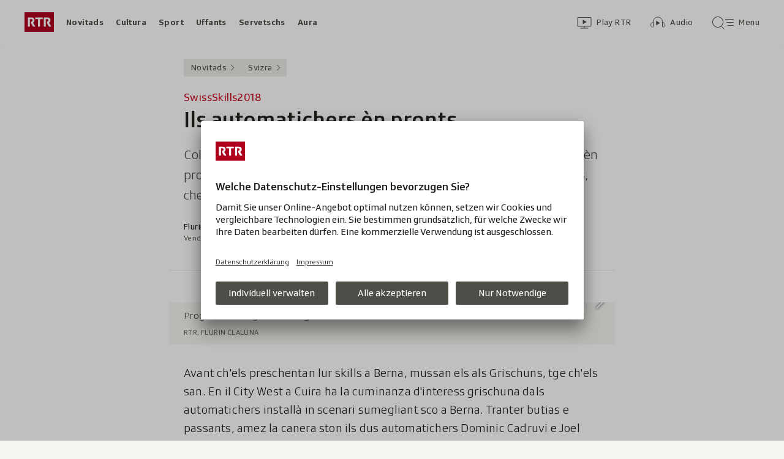

--- FILE ---
content_type: text/html; charset=UTF-8
request_url: https://www.rtr.ch/aron/api/articles/autobox?businessUnit=rtr&portalName=rtr_novitads&limit=12&representation=web
body_size: 3333
content:
<li class="collection__teaser-item js-teaser-item">
    


<a href="/novitads/il-di/novitads-dals-18-01-2026-demonstraziun-procura-per-via-bloccada-gia-avant-il-wef"    class="teaser js-teaser
    "
    data-date-published="2026-01-18T06:11:29+01:00"
    data-date-modified="2026-01-18T23:19:38+01:00"
    data-source=""
    data-urn="urn:rtr:article:019bcef2-cb2a-fe34-170f-b057072f9a45"
    data-title="Demonstraziun procura per via bloccada gia avant il WEF"
    data-referrer-track="srg_mod4=teaser-#JS-PLACEHOLDER-SIZE#-link-0-pos-#JS-PLACEHOLDER-POS#"
                        data-content-categories="Novitads il di"
                >

                    <div class="teaser__medium ">
                        

    <div
        class="image js-image js-image-lazyload"
                data-image-provider="rokka"         data-image-id="d158a5"     >
                    <picture>
                <img
                    alt=""
                                        class="image__img"
                    loading="lazy"
                    src="/static/cms/images/320ws/d158a5.webp"
                >
            </picture>
            </div>

                                                        </div>
            
            <div class="teaser__content" role="text">
                        
        <div class="teaser__text">
                                                <div class="teaser__kicker">
                                                                                                                                                                            <span class="teaser__kicker-text">Novitads dals 18-01-2026</span>
                                            </div>
                            
                                                                                    <span class="teaser__title">Demonstraziun procura per via bloccada gia avant il WEF</span>
                            
            
                        
                            <p class="teaser__lead">
                    Qua chattais vus ina survista dals eveniments dal di.
                </p>
                    </div>

                
            </div>
    
                <div class="teaser__extras">
                                        <div
    class="teaser-meta js-teaser-meta teaser__meta"
    role="text"
    
    data-teaser-meta-source-id="urn:rtr:article:019bcef2-cb2a-fe34-170f-b057072f9a45"
        data-teaser-meta-audio="true"         data-teaser-meta-published-at="2026-01-18T06:11:29+01:00"     data-teaser-meta-published-at-permanent="2026-01-18T06:11:29+01:00"     data-teaser-meta-modified-at="2026-01-18T23:19:38+01:00"             data-teaser-meta-size="#JS-PLACEHOLDER-SIZE#"         
><div class="teaser-meta__ltr js-teaser-meta__ltr"></div><div class="teaser-meta__rtl js-teaser-meta__rtl"></div></div>            
                        
                                </div>
    
        </a>
</li>
<li class="collection__teaser-item js-teaser-item">
    


<a href="/novitads/il-di/novitads-dals-16-01-2026-culp-sbaglia-surselva-ha-in-luf-pli-pauc"    class="teaser js-teaser
    "
    data-date-published="2026-01-16T06:27:50+01:00"
    data-date-modified="2026-01-16T21:17:28+01:00"
    data-source=""
    data-urn="urn:rtr:article:019bc533-2482-ca76-34e2-42e146647241"
    data-title="Culp sbaglià – Surselva ha in luf pli pauc"
    data-referrer-track="srg_mod4=teaser-#JS-PLACEHOLDER-SIZE#-link-0-pos-#JS-PLACEHOLDER-POS#"
                        data-content-categories="Novitads il di"
                >

                    <div class="teaser__medium ">
                        

    <div
        class="image js-image js-image-lazyload"
                data-image-provider="rokka"         data-image-id="884212"     >
                    <picture>
                <img
                    alt=""
                                        class="image__img"
                    loading="lazy"
                    src="/static/cms/images/320ws/884212.webp"
                >
            </picture>
            </div>

                                                        </div>
            
            <div class="teaser__content" role="text">
                        
        <div class="teaser__text">
                                                <div class="teaser__kicker">
                                                                                                                                                                            <span class="teaser__kicker-text">Novitads dals 16-01-2026</span>
                                            </div>
                            
                                                                                    <span class="teaser__title">Culp sbaglià – Surselva ha in luf pli pauc</span>
                            
            
                        
                            <p class="teaser__lead">
                    Qua chattais Vus las infurmaziuns actualas da las regiuns grischunas e da tut il mund en survista cumpacta.
                </p>
                    </div>

                
            </div>
    
                <div class="teaser__extras">
                                        <div
    class="teaser-meta js-teaser-meta teaser__meta"
    role="text"
    
    data-teaser-meta-source-id="urn:rtr:article:019bc533-2482-ca76-34e2-42e146647241"
        data-teaser-meta-audio="true"         data-teaser-meta-published-at="2026-01-16T06:27:50+01:00"     data-teaser-meta-published-at-permanent="2026-01-16T06:27:50+01:00"     data-teaser-meta-modified-at="2026-01-16T21:17:28+01:00"             data-teaser-meta-size="#JS-PLACEHOLDER-SIZE#"         
><div class="teaser-meta__ltr js-teaser-meta__ltr"></div><div class="teaser-meta__rtl js-teaser-meta__rtl"></div></div>            
                        
                                </div>
    
        </a>
</li>
<li class="collection__teaser-item js-teaser-item">
    


<a href="/novitads/il-di/novitads-dals-17-01-2026-600-demonstrants-cunter-il-wef-capitalissem-e-guerras"    class="teaser js-teaser
    "
    data-date-published="2026-01-17T05:46:58+01:00"
    data-date-modified="2026-01-17T15:38:21+01:00"
    data-source=""
    data-urn="urn:rtr:article:019bc997-48d4-c52c-8b71-ecabeeb1b135"
    data-title="600 demonstrants cunter il WEF, capitalissem e guerras"
    data-referrer-track="srg_mod4=teaser-#JS-PLACEHOLDER-SIZE#-link-0-pos-#JS-PLACEHOLDER-POS#"
                        data-content-categories="Novitads il di"
                >

                    <div class="teaser__medium ">
                        

    <div
        class="image js-image js-image-lazyload"
                data-image-provider="rokka"         data-image-id="f1634d"     >
                    <picture>
                <img
                    alt=""
                                        class="image__img"
                    loading="lazy"
                    src="/static/cms/images/320ws/f1634d.webp"
                >
            </picture>
            </div>

                                                        </div>
            
            <div class="teaser__content" role="text">
                        
        <div class="teaser__text">
                                                <div class="teaser__kicker">
                                                                                                                                                                            <span class="teaser__kicker-text">Novitads dals 17-01-2026</span>
                                            </div>
                            
                                                                                    <span class="teaser__title">600 demonstrants cunter il WEF, capitalissem e guerras</span>
                            
            
                        
                            <p class="teaser__lead">
                    Qua chattais vus ina survista dals eveniments dal di.
                </p>
                    </div>

                
            </div>
    
                <div class="teaser__extras">
                                        <div
    class="teaser-meta js-teaser-meta teaser__meta"
    role="text"
    
    data-teaser-meta-source-id="urn:rtr:article:019bc997-48d4-c52c-8b71-ecabeeb1b135"
        data-teaser-meta-audio="true"         data-teaser-meta-published-at="2026-01-17T05:46:58+01:00"     data-teaser-meta-published-at-permanent="2026-01-17T05:46:58+01:00"     data-teaser-meta-modified-at="2026-01-17T15:38:21+01:00"             data-teaser-meta-size="#JS-PLACEHOLDER-SIZE#"         
><div class="teaser-meta__ltr js-teaser-meta__ltr"></div><div class="teaser-meta__rtl js-teaser-meta__rtl"></div></div>            
                        
                                </div>
    
        </a>
</li>
<li class="collection__teaser-item js-teaser-item">
    


<a href="/novitads/il-di/novitads-dals-15-01-2026-val-s-pieder-e-il-favorit-per-la-sessiun-extra-muros-2027"    class="teaser js-teaser
    "
    data-date-published="2026-01-15T05:36:07+01:00"
    data-date-modified="2026-01-15T23:22:33+01:00"
    data-source=""
    data-urn="urn:rtr:article:019bbfdf-0516-0f7a-8250-635c7e59f51f"
    data-title="Val S. Pieder è il favorit per la sessiun extra muros 2027"
    data-referrer-track="srg_mod4=teaser-#JS-PLACEHOLDER-SIZE#-link-0-pos-#JS-PLACEHOLDER-POS#"
                        data-content-categories="Novitads il di"
                >

                    <div class="teaser__medium ">
                        

    <div
        class="image js-image js-image-lazyload"
                data-image-provider="rokka"         data-image-id="3def93"     >
                    <picture>
                <img
                    alt=""
                                        class="image__img"
                    loading="lazy"
                    src="/static/cms/images/320ws/3def93.webp"
                >
            </picture>
            </div>

                                                        </div>
            
            <div class="teaser__content" role="text">
                        
        <div class="teaser__text">
                                                <div class="teaser__kicker">
                                                                                                                                                                            <span class="teaser__kicker-text">Novitads dals 15-01-2026</span>
                                            </div>
                            
                                                                                    <span class="teaser__title">Val S. Pieder è il favorit per la sessiun extra muros 2027</span>
                            
            
                        
                            <p class="teaser__lead">
                    La candidatura da Val S. Pieder vegn examinada pli en detagl. E la hotellaria en Grischun ha gì in minus da bunamain 7%.
                </p>
                    </div>

                
            </div>
    
                <div class="teaser__extras">
                                        <div
    class="teaser-meta js-teaser-meta teaser__meta"
    role="text"
    
    data-teaser-meta-source-id="urn:rtr:article:019bbfdf-0516-0f7a-8250-635c7e59f51f"
        data-teaser-meta-audio="true"         data-teaser-meta-published-at="2026-01-15T05:36:07+01:00"     data-teaser-meta-published-at-permanent="2026-01-15T05:36:07+01:00"     data-teaser-meta-modified-at="2026-01-15T23:22:33+01:00"             data-teaser-meta-size="#JS-PLACEHOLDER-SIZE#"         
><div class="teaser-meta__ltr js-teaser-meta__ltr"></div><div class="teaser-meta__rtl js-teaser-meta__rtl"></div></div>            
                        
                                </div>
    
        </a>
</li>
<li class="collection__teaser-item js-teaser-item">
    


<a href="/novitads/grischun/34avla-ediziun-dis-da-litteratura-en-vegnids-per-restar-a-cuira"    class="teaser js-teaser
    "
    data-date-published="2025-10-23T16:49:18+02:00"
    data-date-modified="2025-11-03T18:31:46+01:00"
    data-source=""
    data-urn="urn:rtr:article:019a06c2-b4b5-5bc5-dcd1-07ddbae757e9"
    data-title="Dis da litteratura èn vegnids per restar a Cuira"
    data-referrer-track="srg_mod4=teaser-#JS-PLACEHOLDER-SIZE#-link-0-pos-#JS-PLACEHOLDER-POS#"
                        data-content-categories="Novitads Grischun"
                >

                    <div class="teaser__medium ">
                        

    <div
        class="image js-image js-image-lazyload"
                data-image-provider="rokka"         data-image-id="b6ff9d6"     >
                    <picture>
                <img
                    alt=""
                                        class="image__img"
                    loading="lazy"
                    src="/static/cms/images/320ws/b6ff9d6.webp"
                >
            </picture>
            </div>

                                                        </div>
            
            <div class="teaser__content" role="text">
                        
        <div class="teaser__text">
                                                <div class="teaser__kicker">
                                                                                                                                                                            <span class="teaser__kicker-text">34avla ediziun</span>
                                            </div>
                            
                                                                                    <span class="teaser__title">Dis da litteratura èn vegnids per restar a Cuira</span>
                            
            
                        
                            <p class="teaser__lead">
                    Il 1 e 2 da november è vegnida celebrada la litteratura rumantscha per la 34avla giada.
                </p>
                    </div>

                
            </div>
    
                <div class="teaser__extras">
                                        <div
    class="teaser-meta js-teaser-meta teaser__meta"
    role="text"
    
    data-teaser-meta-source-id="urn:rtr:article:019a06c2-b4b5-5bc5-dcd1-07ddbae757e9"
    data-teaser-meta-video="true"             data-teaser-meta-published-at="2025-10-23T16:49:18+02:00"     data-teaser-meta-published-at-permanent="2025-10-23T16:49:18+02:00"     data-teaser-meta-modified-at="2025-11-03T18:31:46+01:00"             data-teaser-meta-size="#JS-PLACEHOLDER-SIZE#"         
><div class="teaser-meta__ltr js-teaser-meta__ltr"></div><div class="teaser-meta__rtl js-teaser-meta__rtl"></div></div>            
                        
                                </div>
    
        </a>
</li>
<li class="collection__teaser-item js-teaser-item">
    


<a href="/novitads/grischun/surselva/onns-ed-onns-en-ina-gugga-las-vulps-veglias-ed-ils-oldtimers-dal-tschaiver"    class="teaser js-teaser
    "
    data-date-published="2025-02-11T11:37:19+01:00"
    data-date-modified="2025-02-22T08:48:38+01:00"
    data-source=""
    data-urn="urn:rtr:article:191654488"
    data-title="Las vulps veglias ed ils oldtimers dal tschaiver"
    data-referrer-track="srg_mod4=teaser-#JS-PLACEHOLDER-SIZE#-link-0-pos-#JS-PLACEHOLDER-POS#"
                        data-content-categories="Novitads Grischun"
                >

                    <div class="teaser__medium ">
                        

    <div
        class="image js-image js-image-lazyload"
                data-image-provider="rokka"         data-image-id="864dbc"     >
                    <picture>
                <img
                    alt=""
                                        class="image__img"
                    loading="lazy"
                    src="/static/cms/images/320ws/864dbc.webp"
                >
            </picture>
            </div>

                                                        </div>
            
            <div class="teaser__content" role="text">
                        
        <div class="teaser__text">
                                                <div class="teaser__kicker">
                                                                                                                                                                            <span class="teaser__kicker-text">Onns ed onns en ina gugga</span>
                                            </div>
                            
                                                                                    <span class="teaser__title">Las vulps veglias ed ils oldtimers dal tschaiver</span>
                            
            
                        
                            <p class="teaser__lead">
                    Far tschaiver è intensiv e tant pli spezial èsi sch’ins fa quai gia plirs decennis.
                </p>
                    </div>

                
            </div>
    
                <div class="teaser__extras">
                                        <div
    class="teaser-meta js-teaser-meta teaser__meta"
    role="text"
    
    data-teaser-meta-source-id="urn:rtr:article:191654488"
    data-teaser-meta-video="true"             data-teaser-meta-published-at="2025-02-11T11:37:19+01:00"     data-teaser-meta-published-at-permanent="2025-02-11T11:37:19+01:00"     data-teaser-meta-modified-at="2025-02-22T08:48:38+01:00"             data-teaser-meta-size="#JS-PLACEHOLDER-SIZE#"         
><div class="teaser-meta__ltr js-teaser-meta__ltr"></div><div class="teaser-meta__rtl js-teaser-meta__rtl"></div></div>            
                        
                                </div>
    
        </a>
</li>
<li class="collection__teaser-item js-teaser-item">
    


<a href="/novitads/grischun/grischun-central/savognin-grond-engaschi-per-avrir-territori-da-skis-radons"    class="teaser js-teaser
    "
    data-date-published="2026-01-16T09:11:24+01:00"
    data-date-modified="2026-01-16T14:54:45+01:00"
    data-source=""
    data-urn="urn:rtr:article:019bc299-c7e2-0f7c-a113-c86914fdbda8"
    data-title="Grond engaschi per avrir territori da skis Radons"
    data-referrer-track="srg_mod4=teaser-#JS-PLACEHOLDER-SIZE#-link-0-pos-#JS-PLACEHOLDER-POS#"
                        data-content-categories="Novitads Grischun"
                >

                    <div class="teaser__medium ">
                        

    <div
        class="image js-image js-image-lazyload"
                data-image-provider="rokka"         data-image-id="e928ea"     >
                    <picture>
                <img
                    alt=""
                                        class="image__img"
                    loading="lazy"
                    src="/static/cms/images/320ws/e928ea.webp"
                >
            </picture>
            </div>

                                                        </div>
            
            <div class="teaser__content" role="text">
                        
        <div class="teaser__text">
                                                <div class="teaser__kicker">
                                                                                                                                                                            <span class="teaser__kicker-text">Savognin</span>
                                            </div>
                            
                                                                                    <span class="teaser__title">Grond engaschi per avrir territori da skis Radons</span>
                            
            
                        
                            <p class="teaser__lead">
                    Il territori da skis da Radons po avrir per l’emprima giada quest enviern, era grazia agid da las ustarias e voluntaris.
                </p>
                    </div>

                
            </div>
    
                <div class="teaser__extras">
                                        <div
    class="teaser-meta js-teaser-meta teaser__meta"
    role="text"
    
    data-teaser-meta-source-id="urn:rtr:article:019bc299-c7e2-0f7c-a113-c86914fdbda8"
        data-teaser-meta-audio="true"         data-teaser-meta-published-at="2026-01-16T09:11:24+01:00"     data-teaser-meta-published-at-permanent="2026-01-16T09:11:24+01:00"     data-teaser-meta-modified-at="2026-01-16T14:54:45+01:00"             data-teaser-meta-size="#JS-PLACEHOLDER-SIZE#"         
><div class="teaser-meta__ltr js-teaser-meta__ltr"></div><div class="teaser-meta__rtl js-teaser-meta__rtl"></div></div>            
                        
                                </div>
    
        </a>
</li>
<li class="collection__teaser-item js-teaser-item">
    


<a href="/novitads/il-di/novitads-dals-14-01-2026-il-chantun-e-cuntent-cun-la-chatscha-2025"    class="teaser js-teaser
    "
    data-date-published="2026-01-14T05:33:39+01:00"
    data-date-modified="2026-01-15T06:01:21+01:00"
    data-source=""
    data-urn="urn:rtr:article:019bbabf-5124-5a61-4f4e-0b887c874ff8"
    data-title="Il chantun è cuntent cun la chatscha 2025"
    data-referrer-track="srg_mod4=teaser-#JS-PLACEHOLDER-SIZE#-link-0-pos-#JS-PLACEHOLDER-POS#"
                        data-content-categories="Novitads il di"
                >

                    <div class="teaser__medium ">
                        

    <div
        class="image js-image js-image-lazyload"
                data-image-provider="rokka"         data-image-id="b0cd54"     >
                    <picture>
                <img
                    alt=""
                                        class="image__img"
                    loading="lazy"
                    src="/static/cms/images/320ws/b0cd54.webp"
                >
            </picture>
            </div>

                                                        </div>
            
            <div class="teaser__content" role="text">
                        
        <div class="teaser__text">
                                                <div class="teaser__kicker">
                                                                                                                                                                            <span class="teaser__kicker-text">Novitads dals 14-01-2026</span>
                                            </div>
                            
                                                                                    <span class="teaser__title">Il chantun è cuntent cun la chatscha 2025</span>
                            
            
                        
                            <p class="teaser__lead">
                    Plinavant datti critica cunter la renovaziun museum da natira Cuira e agid finanzial per ils pertutgads da Crans-Montana
                </p>
                    </div>

                
            </div>
    
                <div class="teaser__extras">
                                        <div
    class="teaser-meta js-teaser-meta teaser__meta"
    role="text"
    
    data-teaser-meta-source-id="urn:rtr:article:019bbabf-5124-5a61-4f4e-0b887c874ff8"
        data-teaser-meta-audio="true"         data-teaser-meta-published-at="2026-01-14T05:33:39+01:00"     data-teaser-meta-published-at-permanent="2026-01-14T05:33:39+01:00"     data-teaser-meta-modified-at="2026-01-15T06:01:21+01:00"             data-teaser-meta-size="#JS-PLACEHOLDER-SIZE#"         
><div class="teaser-meta__ltr js-teaser-meta__ltr"></div><div class="teaser-meta__rtl js-teaser-meta__rtl"></div></div>            
                        
                                </div>
    
        </a>
</li>
<li class="collection__teaser-item js-teaser-item">
    


<a href="/novitads/grischun/surselva/l-affar-cun-il-fraid-a-muster-chalur-a-distanza-remplazza-mintg-onn-2-1-milliuns-liters-ieli"    class="teaser js-teaser
    "
    data-date-published="2026-01-16T16:46:46+01:00"
    data-date-modified="2026-01-16T18:08:26+01:00"
    data-source=""
    data-urn="urn:rtr:article:019bc6ae-b433-6d0d-cfb1-8de92c7fc036"
    data-title="Chalur a distanza remplazza mintg&#039;onn 2,1 milliuns liters ieli"
    data-referrer-track="srg_mod4=teaser-#JS-PLACEHOLDER-SIZE#-link-0-pos-#JS-PLACEHOLDER-POS#"
                        data-content-categories="Novitads Grischun"
                >

                    <div class="teaser__medium ">
                        

    <div
        class="image js-image js-image-lazyload"
                data-image-provider="rokka"         data-image-id="8225cb2"     >
                    <picture>
                <img
                    alt=""
                                        class="image__img"
                    loading="lazy"
                    src="/static/cms/images/320ws/8225cb2.webp"
                >
            </picture>
            </div>

                                                        </div>
            
            <div class="teaser__content" role="text">
                        
        <div class="teaser__text">
                                                <div class="teaser__kicker">
                                                                                                                                                                            <span class="teaser__kicker-text">L&#039;affar cun il fraid a Mustér</span>
                                            </div>
                            
                                                                                    <span class="teaser__title">Chalur a distanza remplazza mintg&#039;onn 2,1 milliuns liters ieli</span>
                            
            
                        
                            <p class="teaser__lead">
                    240 stabiliments, da la chasa d&#039;ina famiglia fin tar ressorts cun 300 abitaziuns, stgaudan gia cun chalira a distanza.
                </p>
                    </div>

                
            </div>
    
                <div class="teaser__extras">
                                        <div
    class="teaser-meta js-teaser-meta teaser__meta"
    role="text"
    
    data-teaser-meta-source-id="urn:rtr:article:019bc6ae-b433-6d0d-cfb1-8de92c7fc036"
    data-teaser-meta-video="true"             data-teaser-meta-published-at="2026-01-16T16:46:46+01:00"     data-teaser-meta-published-at-permanent="2026-01-16T16:46:46+01:00"     data-teaser-meta-modified-at="2026-01-16T18:08:26+01:00"             data-teaser-meta-size="#JS-PLACEHOLDER-SIZE#"         
><div class="teaser-meta__ltr js-teaser-meta__ltr"></div><div class="teaser-meta__rtl js-teaser-meta__rtl"></div></div>            
                        
                                </div>
    
        </a>
</li>
<li class="collection__teaser-item js-teaser-item">
    


<a href="/novitads/grischun/preparaziun-per-laax-open-fabritgar-il-percurs-per-l-elita-ina-professiun-dals-siemis"    class="teaser js-teaser
    "
    data-date-published="2026-01-15T11:48:11+01:00"
    data-date-modified="2026-01-15T12:01:28+01:00"
    data-source=""
    data-urn="urn:rtr:article:019bb677-eb1e-beed-2d46-4c43cecffb46"
    data-title="Fabritgar il percurs per l&#039;elita: «Ina professiun dals siemis»"
    data-referrer-track="srg_mod4=teaser-#JS-PLACEHOLDER-SIZE#-link-0-pos-#JS-PLACEHOLDER-POS#"
                        data-content-categories="Novitads Grischun"
                >

                    <div class="teaser__medium ">
                        

    <div
        class="image js-image js-image-lazyload"
                data-image-provider="rokka"         data-image-id="fa19e5"     >
                    <picture>
                <img
                    alt=""
                                        class="image__img"
                    loading="lazy"
                    src="/static/cms/images/320ws/fa19e5.webp"
                >
            </picture>
            </div>

                                                        </div>
            
            <div class="teaser__content" role="text">
                        
        <div class="teaser__text">
                                                <div class="teaser__kicker">
                                                                                                                                                                            <span class="teaser__kicker-text">Preparaziun per Laax Open</span>
                                            </div>
                            
                                                                                    <span class="teaser__title">Fabritgar il percurs per l&#039;elita: «Ina professiun dals siemis»</span>
                            
            
                        
                            <p class="teaser__lead">
                    Ina visita en las maschinas da far pista che preparan obstaculs uschè gronds sco chasas.
                </p>
                    </div>

                
            </div>
    
                <div class="teaser__extras">
                                        <div
    class="teaser-meta js-teaser-meta teaser__meta"
    role="text"
    
    data-teaser-meta-source-id="urn:rtr:article:019bb677-eb1e-beed-2d46-4c43cecffb46"
        data-teaser-meta-audio="true"         data-teaser-meta-published-at="2026-01-15T11:48:11+01:00"     data-teaser-meta-published-at-permanent="2026-01-15T11:48:11+01:00"     data-teaser-meta-modified-at="2026-01-15T12:01:28+01:00"             data-teaser-meta-size="#JS-PLACEHOLDER-SIZE#"         
><div class="teaser-meta__ltr js-teaser-meta__ltr"></div><div class="teaser-meta__rtl js-teaser-meta__rtl"></div></div>            
                        
                                </div>
    
        </a>
</li>
<li class="collection__teaser-item js-teaser-item">
    


<a href="/novitads/grischun/wef-2026-tgi-vegn-e-tge-esi-da-spetgar"    class="teaser js-teaser
    "
    data-date-published="2026-01-15T16:14:48+01:00"
    data-date-modified="2026-01-16T18:08:47+01:00"
    data-source=""
    data-urn="urn:rtr:article:019bc16a-e04d-7d0d-01ac-a61904d5fc59"
    data-title="Tgi vegn e tge èsi da spetgar?"
    data-referrer-track="srg_mod4=teaser-#JS-PLACEHOLDER-SIZE#-link-0-pos-#JS-PLACEHOLDER-POS#"
                        data-content-categories="Novitads Grischun"
                >

                    <div class="teaser__medium ">
                        

    <div
        class="image js-image js-image-lazyload"
                data-image-provider="rokka"         data-image-id="f1b999e"     >
                    <picture>
                <img
                    alt=""
                                        class="image__img"
                    loading="lazy"
                    src="/static/cms/images/320ws/f1b999e.webp"
                >
            </picture>
            </div>

                                                        </div>
            
            <div class="teaser__content" role="text">
                        
        <div class="teaser__text">
                                                <div class="teaser__kicker">
                                                                                                                                                                            <span class="teaser__kicker-text">WEF 2026</span>
                                            </div>
                            
                                                                                    <span class="teaser__title">Tgi vegn e tge èsi da spetgar?</span>
                            
            
                        
                            <p class="teaser__lead">
                    Glindesdi dals 19 da schaner fin venderdi ils 23 da schaner ha lieu il 56avel Forum mundial d&#039;economia a Tavau.
                </p>
                    </div>

                
            </div>
    
                <div class="teaser__extras">
                                        <div
    class="teaser-meta js-teaser-meta teaser__meta"
    role="text"
    
    data-teaser-meta-source-id="urn:rtr:article:019bc16a-e04d-7d0d-01ac-a61904d5fc59"
    data-teaser-meta-video="true"             data-teaser-meta-published-at="2026-01-15T16:14:48+01:00"     data-teaser-meta-published-at-permanent="2026-01-15T16:14:48+01:00"     data-teaser-meta-modified-at="2026-01-16T18:08:47+01:00"             data-teaser-meta-size="#JS-PLACEHOLDER-SIZE#"         
><div class="teaser-meta__ltr js-teaser-meta__ltr"></div><div class="teaser-meta__rtl js-teaser-meta__rtl"></div></div>            
                        
                                </div>
    
        </a>
</li>
<li class="collection__teaser-item js-teaser-item">
    


<a href="/novitads/grischun/hobi-offline-modellar-cun-arschiglia-po-esser-meditativ"    class="teaser js-teaser
    "
    data-date-published="2026-01-17T09:42:07+01:00"
    data-date-modified="2026-01-17T09:42:07+01:00"
    data-source=""
    data-urn="urn:rtr:article:019b27b7-eb89-70c3-6785-20f53140b77b"
    data-title="Modellar cun arschiglia po esser meditativ"
    data-referrer-track="srg_mod4=teaser-#JS-PLACEHOLDER-SIZE#-link-0-pos-#JS-PLACEHOLDER-POS#"
                        data-content-categories="Novitads Grischun"
                >

                    <div class="teaser__medium ">
                        

    <div
        class="image js-image js-image-lazyload"
                data-image-provider="rokka"         data-image-id="d567ac"     >
                    <picture>
                <img
                    alt=""
                                        class="image__img"
                    loading="lazy"
                    src="/static/cms/images/320ws/d567ac.webp"
                >
            </picture>
            </div>

                                                        </div>
            
            <div class="teaser__content" role="text">
                        
        <div class="teaser__text">
                                                <div class="teaser__kicker">
                                                                                                                                                                            <span class="teaser__kicker-text">Hobi offline</span>
                                            </div>
                            
                                                                                    <span class="teaser__title">Modellar cun arschiglia po esser meditativ</span>
                            
            
                        
                            <p class="teaser__lead">
                    En la citad veglia da Cuira datti lavuratoris d&#039;arschiglia per in e scadin.
                </p>
                    </div>

                
            </div>
    
                <div class="teaser__extras">
                                        <div
    class="teaser-meta js-teaser-meta teaser__meta"
    role="text"
    
    data-teaser-meta-source-id="urn:rtr:article:019b27b7-eb89-70c3-6785-20f53140b77b"
        data-teaser-meta-audio="true"         data-teaser-meta-published-at="2026-01-17T09:42:07+01:00"     data-teaser-meta-published-at-permanent="2026-01-17T09:42:07+01:00"     data-teaser-meta-modified-at="2026-01-17T09:42:07+01:00"             data-teaser-meta-size="#JS-PLACEHOLDER-SIZE#"         
><div class="teaser-meta__ltr js-teaser-meta__ltr"></div><div class="teaser-meta__rtl js-teaser-meta__rtl"></div></div>            
                        
                                </div>
    
        </a>
</li>


--- FILE ---
content_type: image/svg+xml
request_url: https://www.rtr.ch/staticfiles/aron/assets/searchmenu-DJgQvzGm.svg
body_size: 178
content:
<svg xmlns="http://www.w3.org/2000/svg" width="35" height="24" fill="none" viewBox="0 0 35 24"><path fill="#4e4d47" fill-rule="evenodd" d="M9 4C4.58202 4 1 7.58202 1 12C1 16.418 4.58202 20 9 20C13.418 20 17 16.418 17 12C17 7.58202 13.418 4 9 4ZM0 12C0 7.02973 4.02973 3 9 3C13.9703 3 18 7.02973 18 12C18 14.5596 16.9313 16.8698 15.2157 18.5086L19.8536 23.1464C20.0488 23.3417 20.0488 23.6583 19.8536 23.8536C19.6583 24.0488 19.3417 24.0488 19.1464 23.8536L14.4531 19.1602C12.9399 20.3145 11.05 21 9 21C4.02973 21 0 16.9703 0 12ZM21 7.5C21 7.22386 21.2239 7 21.5 7H34.5C34.7761 7 35 7.22386 35 7.5C35 7.77614 34.7761 8 34.5 8H21.5C21.2239 8 21 7.77614 21 7.5ZM23 12.5C23 12.2239 23.2239 12 23.5 12H34.5C34.7761 12 35 12.2239 35 12.5C35 12.7761 34.7761 13 34.5 13H23.5C23.2239 13 23 12.7761 23 12.5ZM25.5 17C25.2239 17 25 17.2239 25 17.5C25 17.7761 25.2239 18 25.5 18H34.5C34.7761 18 35 17.7761 35 17.5C35 17.2239 34.7761 17 34.5 17H25.5Z" clip-rule="evenodd"/></svg>